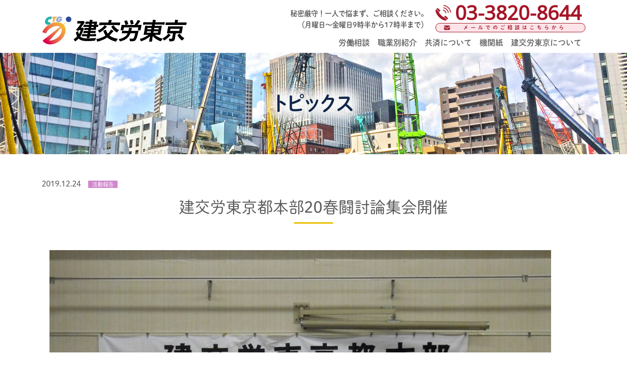

--- FILE ---
content_type: text/html; charset=UTF-8
request_url: http://www.kenkouro.com/2019/1224/799.html
body_size: 8702
content:
<!doctype html>
<html lang="ja">
<head>

<!-- Google tag (gtag.js) -->
<script async src="https://www.googletagmanager.com/gtag/js?id=G-QRLGMNPQBZ"></script>
<script>
  window.dataLayer = window.dataLayer || [];
  function gtag(){dataLayer.push(arguments);}
  gtag('js', new Date());

  gtag('config', 'G-QRLGMNPQBZ');
</script>

<meta charset="utf-8">
<meta name="viewport" content="width=device-width, initial-scale=1, shrink-to-fit=no">
<meta name="format-detection" content="telephone=no, email=no, address=no">
<meta name="description" content="秘密厳守！一人で悩まず、ご相談ください。">
<meta name="author" content="">

<!-- Bootstrap CSS -->
<link rel="stylesheet" href="https://maxcdn.bootstrapcdn.com/bootstrap/4.0.0/css/bootstrap.min.css" integrity="sha384-Gn5384xqQ1aoWXA+058RXPxPg6fy4IWvTNh0E263XmFcJlSAwiGgFAW/dAiS6JXm" crossorigin="anonymous">
<link href="https://fonts.googleapis.com/css?family=Open+Sans" rel="stylesheet">
<link rel="stylesheet" href="//netdna.bootstrapcdn.com/font-awesome/4.0.3/css/font-awesome.min.css">
<script src="https://use.typekit.net/ekf7bsp.js"></script>
<script>try{Typekit.load({ async: true });}catch(e){}</script>
	
<title>建交労東京都本部２０春闘討論集会開催 &#8211; 建交労東京</title>
<meta name='robots' content='max-image-preview:large' />
	<style>img:is([sizes="auto" i], [sizes^="auto," i]) { contain-intrinsic-size: 3000px 1500px }</style>
	<link rel='stylesheet' id='wp-block-library-css' href='http://www.kenkouro.com/wp-includes/css/dist/block-library/style.min.css?ver=6.8.3' type='text/css' media='all' />
<style id='classic-theme-styles-inline-css' type='text/css'>
/*! This file is auto-generated */
.wp-block-button__link{color:#fff;background-color:#32373c;border-radius:9999px;box-shadow:none;text-decoration:none;padding:calc(.667em + 2px) calc(1.333em + 2px);font-size:1.125em}.wp-block-file__button{background:#32373c;color:#fff;text-decoration:none}
</style>
<style id='global-styles-inline-css' type='text/css'>
:root{--wp--preset--aspect-ratio--square: 1;--wp--preset--aspect-ratio--4-3: 4/3;--wp--preset--aspect-ratio--3-4: 3/4;--wp--preset--aspect-ratio--3-2: 3/2;--wp--preset--aspect-ratio--2-3: 2/3;--wp--preset--aspect-ratio--16-9: 16/9;--wp--preset--aspect-ratio--9-16: 9/16;--wp--preset--color--black: #000000;--wp--preset--color--cyan-bluish-gray: #abb8c3;--wp--preset--color--white: #ffffff;--wp--preset--color--pale-pink: #f78da7;--wp--preset--color--vivid-red: #cf2e2e;--wp--preset--color--luminous-vivid-orange: #ff6900;--wp--preset--color--luminous-vivid-amber: #fcb900;--wp--preset--color--light-green-cyan: #7bdcb5;--wp--preset--color--vivid-green-cyan: #00d084;--wp--preset--color--pale-cyan-blue: #8ed1fc;--wp--preset--color--vivid-cyan-blue: #0693e3;--wp--preset--color--vivid-purple: #9b51e0;--wp--preset--gradient--vivid-cyan-blue-to-vivid-purple: linear-gradient(135deg,rgba(6,147,227,1) 0%,rgb(155,81,224) 100%);--wp--preset--gradient--light-green-cyan-to-vivid-green-cyan: linear-gradient(135deg,rgb(122,220,180) 0%,rgb(0,208,130) 100%);--wp--preset--gradient--luminous-vivid-amber-to-luminous-vivid-orange: linear-gradient(135deg,rgba(252,185,0,1) 0%,rgba(255,105,0,1) 100%);--wp--preset--gradient--luminous-vivid-orange-to-vivid-red: linear-gradient(135deg,rgba(255,105,0,1) 0%,rgb(207,46,46) 100%);--wp--preset--gradient--very-light-gray-to-cyan-bluish-gray: linear-gradient(135deg,rgb(238,238,238) 0%,rgb(169,184,195) 100%);--wp--preset--gradient--cool-to-warm-spectrum: linear-gradient(135deg,rgb(74,234,220) 0%,rgb(151,120,209) 20%,rgb(207,42,186) 40%,rgb(238,44,130) 60%,rgb(251,105,98) 80%,rgb(254,248,76) 100%);--wp--preset--gradient--blush-light-purple: linear-gradient(135deg,rgb(255,206,236) 0%,rgb(152,150,240) 100%);--wp--preset--gradient--blush-bordeaux: linear-gradient(135deg,rgb(254,205,165) 0%,rgb(254,45,45) 50%,rgb(107,0,62) 100%);--wp--preset--gradient--luminous-dusk: linear-gradient(135deg,rgb(255,203,112) 0%,rgb(199,81,192) 50%,rgb(65,88,208) 100%);--wp--preset--gradient--pale-ocean: linear-gradient(135deg,rgb(255,245,203) 0%,rgb(182,227,212) 50%,rgb(51,167,181) 100%);--wp--preset--gradient--electric-grass: linear-gradient(135deg,rgb(202,248,128) 0%,rgb(113,206,126) 100%);--wp--preset--gradient--midnight: linear-gradient(135deg,rgb(2,3,129) 0%,rgb(40,116,252) 100%);--wp--preset--font-size--small: 13px;--wp--preset--font-size--medium: 20px;--wp--preset--font-size--large: 36px;--wp--preset--font-size--x-large: 42px;--wp--preset--spacing--20: 0.44rem;--wp--preset--spacing--30: 0.67rem;--wp--preset--spacing--40: 1rem;--wp--preset--spacing--50: 1.5rem;--wp--preset--spacing--60: 2.25rem;--wp--preset--spacing--70: 3.38rem;--wp--preset--spacing--80: 5.06rem;--wp--preset--shadow--natural: 6px 6px 9px rgba(0, 0, 0, 0.2);--wp--preset--shadow--deep: 12px 12px 50px rgba(0, 0, 0, 0.4);--wp--preset--shadow--sharp: 6px 6px 0px rgba(0, 0, 0, 0.2);--wp--preset--shadow--outlined: 6px 6px 0px -3px rgba(255, 255, 255, 1), 6px 6px rgba(0, 0, 0, 1);--wp--preset--shadow--crisp: 6px 6px 0px rgba(0, 0, 0, 1);}:where(.is-layout-flex){gap: 0.5em;}:where(.is-layout-grid){gap: 0.5em;}body .is-layout-flex{display: flex;}.is-layout-flex{flex-wrap: wrap;align-items: center;}.is-layout-flex > :is(*, div){margin: 0;}body .is-layout-grid{display: grid;}.is-layout-grid > :is(*, div){margin: 0;}:where(.wp-block-columns.is-layout-flex){gap: 2em;}:where(.wp-block-columns.is-layout-grid){gap: 2em;}:where(.wp-block-post-template.is-layout-flex){gap: 1.25em;}:where(.wp-block-post-template.is-layout-grid){gap: 1.25em;}.has-black-color{color: var(--wp--preset--color--black) !important;}.has-cyan-bluish-gray-color{color: var(--wp--preset--color--cyan-bluish-gray) !important;}.has-white-color{color: var(--wp--preset--color--white) !important;}.has-pale-pink-color{color: var(--wp--preset--color--pale-pink) !important;}.has-vivid-red-color{color: var(--wp--preset--color--vivid-red) !important;}.has-luminous-vivid-orange-color{color: var(--wp--preset--color--luminous-vivid-orange) !important;}.has-luminous-vivid-amber-color{color: var(--wp--preset--color--luminous-vivid-amber) !important;}.has-light-green-cyan-color{color: var(--wp--preset--color--light-green-cyan) !important;}.has-vivid-green-cyan-color{color: var(--wp--preset--color--vivid-green-cyan) !important;}.has-pale-cyan-blue-color{color: var(--wp--preset--color--pale-cyan-blue) !important;}.has-vivid-cyan-blue-color{color: var(--wp--preset--color--vivid-cyan-blue) !important;}.has-vivid-purple-color{color: var(--wp--preset--color--vivid-purple) !important;}.has-black-background-color{background-color: var(--wp--preset--color--black) !important;}.has-cyan-bluish-gray-background-color{background-color: var(--wp--preset--color--cyan-bluish-gray) !important;}.has-white-background-color{background-color: var(--wp--preset--color--white) !important;}.has-pale-pink-background-color{background-color: var(--wp--preset--color--pale-pink) !important;}.has-vivid-red-background-color{background-color: var(--wp--preset--color--vivid-red) !important;}.has-luminous-vivid-orange-background-color{background-color: var(--wp--preset--color--luminous-vivid-orange) !important;}.has-luminous-vivid-amber-background-color{background-color: var(--wp--preset--color--luminous-vivid-amber) !important;}.has-light-green-cyan-background-color{background-color: var(--wp--preset--color--light-green-cyan) !important;}.has-vivid-green-cyan-background-color{background-color: var(--wp--preset--color--vivid-green-cyan) !important;}.has-pale-cyan-blue-background-color{background-color: var(--wp--preset--color--pale-cyan-blue) !important;}.has-vivid-cyan-blue-background-color{background-color: var(--wp--preset--color--vivid-cyan-blue) !important;}.has-vivid-purple-background-color{background-color: var(--wp--preset--color--vivid-purple) !important;}.has-black-border-color{border-color: var(--wp--preset--color--black) !important;}.has-cyan-bluish-gray-border-color{border-color: var(--wp--preset--color--cyan-bluish-gray) !important;}.has-white-border-color{border-color: var(--wp--preset--color--white) !important;}.has-pale-pink-border-color{border-color: var(--wp--preset--color--pale-pink) !important;}.has-vivid-red-border-color{border-color: var(--wp--preset--color--vivid-red) !important;}.has-luminous-vivid-orange-border-color{border-color: var(--wp--preset--color--luminous-vivid-orange) !important;}.has-luminous-vivid-amber-border-color{border-color: var(--wp--preset--color--luminous-vivid-amber) !important;}.has-light-green-cyan-border-color{border-color: var(--wp--preset--color--light-green-cyan) !important;}.has-vivid-green-cyan-border-color{border-color: var(--wp--preset--color--vivid-green-cyan) !important;}.has-pale-cyan-blue-border-color{border-color: var(--wp--preset--color--pale-cyan-blue) !important;}.has-vivid-cyan-blue-border-color{border-color: var(--wp--preset--color--vivid-cyan-blue) !important;}.has-vivid-purple-border-color{border-color: var(--wp--preset--color--vivid-purple) !important;}.has-vivid-cyan-blue-to-vivid-purple-gradient-background{background: var(--wp--preset--gradient--vivid-cyan-blue-to-vivid-purple) !important;}.has-light-green-cyan-to-vivid-green-cyan-gradient-background{background: var(--wp--preset--gradient--light-green-cyan-to-vivid-green-cyan) !important;}.has-luminous-vivid-amber-to-luminous-vivid-orange-gradient-background{background: var(--wp--preset--gradient--luminous-vivid-amber-to-luminous-vivid-orange) !important;}.has-luminous-vivid-orange-to-vivid-red-gradient-background{background: var(--wp--preset--gradient--luminous-vivid-orange-to-vivid-red) !important;}.has-very-light-gray-to-cyan-bluish-gray-gradient-background{background: var(--wp--preset--gradient--very-light-gray-to-cyan-bluish-gray) !important;}.has-cool-to-warm-spectrum-gradient-background{background: var(--wp--preset--gradient--cool-to-warm-spectrum) !important;}.has-blush-light-purple-gradient-background{background: var(--wp--preset--gradient--blush-light-purple) !important;}.has-blush-bordeaux-gradient-background{background: var(--wp--preset--gradient--blush-bordeaux) !important;}.has-luminous-dusk-gradient-background{background: var(--wp--preset--gradient--luminous-dusk) !important;}.has-pale-ocean-gradient-background{background: var(--wp--preset--gradient--pale-ocean) !important;}.has-electric-grass-gradient-background{background: var(--wp--preset--gradient--electric-grass) !important;}.has-midnight-gradient-background{background: var(--wp--preset--gradient--midnight) !important;}.has-small-font-size{font-size: var(--wp--preset--font-size--small) !important;}.has-medium-font-size{font-size: var(--wp--preset--font-size--medium) !important;}.has-large-font-size{font-size: var(--wp--preset--font-size--large) !important;}.has-x-large-font-size{font-size: var(--wp--preset--font-size--x-large) !important;}
:where(.wp-block-post-template.is-layout-flex){gap: 1.25em;}:where(.wp-block-post-template.is-layout-grid){gap: 1.25em;}
:where(.wp-block-columns.is-layout-flex){gap: 2em;}:where(.wp-block-columns.is-layout-grid){gap: 2em;}
:root :where(.wp-block-pullquote){font-size: 1.5em;line-height: 1.6;}
</style>
<link rel='stylesheet' id='contact-form-7-css' href='http://www.kenkouro.com/wp-content/plugins/contact-form-7/includes/css/styles.css?ver=6.0.6' type='text/css' media='all' />
<link rel='stylesheet' id='dashicons-css' href='http://www.kenkouro.com/wp-includes/css/dashicons.min.css?ver=6.8.3' type='text/css' media='all' />
<link rel='stylesheet' id='style-css' href='http://www.kenkouro.com/wp-content/themes/tkp_base_bootstrap4/style.css?ver=20240516' type='text/css' media='all' />
<link rel='stylesheet' id='pagetop-jump-css' href='http://www.kenkouro.com/wp-content/themes/tkp_base_bootstrap4/plugins/pagetop-jump/pagetop-jump.css?ver=1.0' type='text/css' media='all' />
<script type="text/javascript" src="http://www.kenkouro.com/wp-includes/js/jquery/jquery.min.js?ver=3.7.1" id="jquery-core-js"></script>
<script type="text/javascript" src="http://www.kenkouro.com/wp-includes/js/jquery/jquery-migrate.min.js?ver=3.4.1" id="jquery-migrate-js"></script>
<link rel="https://api.w.org/" href="http://www.kenkouro.com/wp-json/" /><link rel="alternate" title="JSON" type="application/json" href="http://www.kenkouro.com/wp-json/wp/v2/posts/799" /><link rel="alternate" title="oEmbed (JSON)" type="application/json+oembed" href="http://www.kenkouro.com/wp-json/oembed/1.0/embed?url=http%3A%2F%2Fwww.kenkouro.com%2F2019%2F1224%2F799.html" />
<link rel="alternate" title="oEmbed (XML)" type="text/xml+oembed" href="http://www.kenkouro.com/wp-json/oembed/1.0/embed?url=http%3A%2F%2Fwww.kenkouro.com%2F2019%2F1224%2F799.html&#038;format=xml" />

<!-- TKP Tools -->
<script>
(function(i,s,o,g,r,a,m){i['GoogleAnalyticsObject']=r;i[r]=i[r]||function(){
	(i[r].q=i[r].q||[]).push(arguments)},i[r].l=1*new Date();a=s.createElement(o),
	m=s.getElementsByTagName(o)[0];a.async=1;a.src=g;m.parentNode.insertBefore(a,m)
})(window,document,'script','https://www.google-analytics.com/analytics.js','ga');
  ga('create', 'UA-121876132-1', 'auto');
  ga('send', 'pageview');
</script>

</head>
<body class="wp-singular post-template-default single single-post postid-799 single-format-standard wp-theme-tkp_base_bootstrap4">
<div id="wrap">
<nav class="navbar navbar-expand-lg bg-white fixed-top p-0 pt-lg-2 pr-lg-3 pl-lg-3">
	<div class="container">
		<div class="navbar-brand py-0 align-self-end">
			<a href="http://www.kenkouro.com/"><img class="py-3" src="http://www.kenkouro.com/wp-content/themes/tkp_base_bootstrap4/images/sitetitle.png" alt="建交労東京"></a>
		</div>
		<div class="d-flex flex-row justify-content-between">
			<p class="contact-btn-set icon-set mr-2 d-lg-none">
				<a href="tel:0338208644" class="text-secondary mt-1 add callnum add call-btn"><span class="d-none">03-3820-8644</span></a><br />
				<a href="http://www.kenkouro.com/soudan/form" class="text-secondary mt-1 soudan-btn"><span class="d-none">メールで相談する</span></a>
			</p>
			<button class="navbar-toggler" type="button" data-toggle="collapse" data-target="#navbarCollapse" aria-controls="navbarCollapse" aria-expanded="false" aria-label="Toggle navigation">
			<span class="navbar-toggler-icon"></span>
			<span class="add-text"></span>
			</button>
		</div>
		<div class="collapse navbar-collapse d-lg-flex flex-lg-column menuwrap marugo" id="navbarCollapse">
			<div class="d-none d-lg-flex ml-auto mr-0 pt-2 font-weight-bold justify-content-end">
				<p class="mb-0 mr-3 f-x09 text-nowrap">秘密厳守！一人で悩まず、ご相談ください。<br>（月曜日～金曜日9時半から17時半まで）</p>
				<p class="mb-0 text-nowrap font-weight-bold" style="line-height: 1.2"><a href="tel:0338208644" class="text-secondary callnum add f-x45">03-3820-8644</a><br /><a href="http://www.kenkouro.com/soudan/form" class="f-x04 text-secondary text-center soudan-btn" style="font-size: 10px">メールでのご相談はこちらから</a></p>
			</div>
			<div class="ml-lg-auto mr-lg-0 text-white menu">
				<p class="d-lg-none contact-btn-set text-secondary px-4 text-nowrap text-center font-weight-bold"><a href="tel:0338208644" class="text-secondary mt-3 mb-2 add callnum add call-btn">03-3820-8644</a><br /><a href="http://www.kenkouro.com/soudan/form" class="text-secondary soudan-btn">メールで相談する</a></p>
				<ul id="menu-main_nav" class="navbar-nav justify-content-lg-end text-center">
				<li id="menu-item-21" class="soudan menu-item menu-item-type-post_type menu-item-object-page menu-item-21"><a href="http://www.kenkouro.com/soudan" class="nav-link">労働相談</a></li>
<li id="menu-item-1947" class="qanda menu-item menu-item-type-post_type menu-item-object-page menu-item-1947"><a href="http://www.kenkouro.com/qanda" class="nav-link">労働問題Q＆A</a></li>
<li id="menu-item-22" class="works menu-item menu-item-type-post_type menu-item-object-page menu-item-22"><a href="http://www.kenkouro.com/works" class="nav-link">職業別紹介</a></li>
<li id="menu-item-3699" class="kyosai menu-item menu-item-type-post_type menu-item-object-page menu-item-3699"><a href="http://www.kenkouro.com/kyosai" class="nav-link">共済について</a></li>
<li id="menu-item-25" class="paper menu-item menu-item-type-post_type menu-item-object-page menu-item-25"><a href="http://www.kenkouro.com/paper" class="nav-link">機関紙</a></li>
<li id="menu-item-23" class="about menu-item menu-item-type-post_type menu-item-object-page menu-item-23"><a href="http://www.kenkouro.com/about" class="nav-link">建交労東京について</a></li>
				</ul>
			</div>
		</div>
	</div>
</nav>

<main role="main">
	<div id="title" class="mb-5 border-top bgimg page-title" style="');">
		<h1 class="text-center">トピックス</h1>
	</div>
	<article>
		<div class="container mb-5">
	<div class="post-799 post type-post status-publish format-standard hentry category-report">
		<div class="entry-content">

			<div class="entry-meta">
				<span class="entry-date">2019.12.24</span>
				<span class="category"><a href="http://www.kenkouro.com/category/report" style="color: white;"><span style="background-color: #d087cd; border-color: white;">活動報告</span></a></span>			</div>

			<h1 class="h2 text-center py-3 mb-5 container-title"><span class="border-plus">建交労東京都本部２０春闘討論集会開催</span></h1>
			<p><span style="color: #000000; font-family: 游ゴシック;"><img fetchpriority="high" decoding="async" class="alignnone size-large wp-image-802" src="http://www.kenkouro.com/wp-content/uploads/2019/12/DSCN3703-1024x768.jpg" alt="" width="1024" height="768" srcset="http://www.kenkouro.com/wp-content/uploads/2019/12/DSCN3703-1024x768.jpg 1024w, http://www.kenkouro.com/wp-content/uploads/2019/12/DSCN3703-300x225.jpg 300w, http://www.kenkouro.com/wp-content/uploads/2019/12/DSCN3703-768x576.jpg 768w, http://www.kenkouro.com/wp-content/uploads/2019/12/DSCN3703-320x240.jpg 320w" sizes="(max-width: 1024px) 100vw, 1024px" />　   １２月８日（日）、東京トラック健保会館にて東京都本部２０２０年春闘討論集会が開催されました。石塚副委員長による開会あいさつ、座長には浅井副委員長が選出され、松田委員長より主催者挨拶がありました。岩橋祐治全労連副議長より「年金のしくみ」と題した記念講演を頂きました。６５歳定年制、有休５日間付与など、様々な課題が山積する中での２０春闘となりますが、要求実現のため団結して頑張りましょう！</span></p>
<p>&nbsp;</p>
			
		</div>

		
	</div>
	<div id="nav_below" class="row my-5 nextprevlink clearfix">
		<div class="col-md-6 nav-previous"><a href="http://www.kenkouro.com/2019/1219/793.html" rel="prev"><small>以前の投稿</small><br>建交労全国建設・関連部会　第２１回定期総会開催</a></div>
		<div class="col-md-6 text-right nav-next"><a href="http://www.kenkouro.com/2020/0106/808.html" rel="next"><small>新しい投稿</small><br>新年あけましておめでとうございます</a></div>
	 </div>

		</div>
	</article>

	<div id="continue" class="clear container mb-4 text-center marugo">
		<p class="font-weight-bold mb-md-0 text-secondary f-x15">建交労東京は雇用形態問わず、<br class="d-md-none">誰でも、一人でも加入できます</p>
		<p class="small">組合には、鉄道、運輸、清掃、建設、学童、サービスなど多種・多様な職場で働いている人が加入しています。</p>
		<p class="font-weight-bold f-x15">秘密厳守！一人で悩まず、<br class="d-md-none">ご相談ください。</p>
		<a href="http://www.kenkouro.com/soudan" type="button" class="btn btn-warning">労働相談について詳しくはこちら &raquo;</a>
		<p class="font-weight-bold text-secondary mt-3"><a href="tel:0338208644" class="text-secondary callnum add f-x45">03-3820-8644</a></p>
		<p class="f-x125">月曜日～金曜日9時半から17時半まで</p>
		<p class="font-weight-bold text-secondary mail f-x20"><a href="http://www.kenkouro.com/soudan/form" class="text-secondary text-center soudan-btn">メールでのご相談は<br class="d-md-none">24時間受付中！</a></p>
	</div>
</main>

<footer class="footer bg-dark py-3">
	<div class="container">
		<div id="fnav" class="my-3 my-md-0 pb-2">
			<ul id="menu-main_nav-1" class="nav justify-content-center">
		<li id="menu-item-26" class="menu-item menu-item-type-post_type menu-item-object-page menu-item-26"><a href="http://www.kenkouro.com/soudan" class="nav-link">労働相談</a></li>
<li id="menu-item-27" class="menu-item menu-item-type-post_type menu-item-object-page menu-item-27"><a href="http://www.kenkouro.com/works" class="nav-link">職業別紹介</a></li>
<li id="menu-item-5016" class="menu-item menu-item-type-post_type menu-item-object-page menu-item-5016"><a href="http://www.kenkouro.com/kyosai" class="nav-link">共済について</a></li>
<li id="menu-item-30" class="menu-item menu-item-type-post_type menu-item-object-page menu-item-30"><a href="http://www.kenkouro.com/paper" class="nav-link">機関紙</a></li>
<li id="menu-item-28" class="menu-item menu-item-type-post_type menu-item-object-page menu-item-28"><a href="http://www.kenkouro.com/about" class="nav-link">建交労東京について</a></li>
<li id="menu-item-31" class="menu-item menu-item-type-post_type menu-item-object-page menu-item-31"><a href="http://www.kenkouro.com/topics" class="nav-link">トピックス</a></li>
			</ul>
		</div>
		<div class="text-center py-2 access">
			<access class="text-white">全日本建設交運一般労働組合東京都本部<br>
				〒135-0048 <br class="d-md-none">東京都江東区門前仲町1-20-3 <br class="d-md-none">東京建設自労会館７階<br>
				電話: 03-3820-8644・Fax: 03-3820-8646<span class="d-none d-md-inline">・</span><br class="d-md-none"><span class="d-none">MAIL: <a href="mailto:tohonbukenkouro@smile.odn.ne.jp" class="text-white">tohonbukenkouro@smile.odn.ne.jp</a></span><a href="http://www.kenkouro.com/soudan/form" class="soudan-link text-white">メールでのご相談はこちらから</a>
			</access>
		</div>
	</div>
	
	<div class="my-4 text-center snslinks">
		<div class="d-inline-block item">
			<a href="https://twitter.com/share?ref_src=twsrc%5Etfw" class="twitter-share-button" data-show-count="false">Tweet</a><script async src="https://platform.twitter.com/widgets.js" charset="utf-8"></script>
		</div>
		
		<div class="d-inline-block item">
			<div id="fb-root"></div>
			<script>(function(d, s, id) {
			  var js, fjs = d.getElementsByTagName(s)[0];
			  if (d.getElementById(id)) return;
			  js = d.createElement(s); js.id = id;
			  js.src = 'https://connect.facebook.net/ja_JP/sdk.js#xfbml=1&version=v3.1&appId=228677750505739&autoLogAppEvents=1';
			  fjs.parentNode.insertBefore(js, fjs);
			}(document, 'script', 'facebook-jssdk'));</script>
			<div class="fb-like" data-href="/2019/1224/799.html" data-layout="button" data-action="like" data-size="small" data-show-faces="false" data-share="true"></div>
		</div>
		
		<div class="d-inline-block item">
			<div class="line-it-button" data-lang="ja" data-type="share-a" data-url="/2019/1224/799.html" style="display: none;"></div>
			<script src="https://d.line-scdn.net/r/web/social-plugin/js/thirdparty/loader.min.js" async="async" defer="defer"></script>
		</div>
	</div>
</footer>

<script type="speculationrules">
{"prefetch":[{"source":"document","where":{"and":[{"href_matches":"\/*"},{"not":{"href_matches":["\/wp-*.php","\/wp-admin\/*","\/wp-content\/uploads\/*","\/wp-content\/*","\/wp-content\/plugins\/*","\/wp-content\/themes\/tkp_base_bootstrap4\/*","\/*\\?(.+)"]}},{"not":{"selector_matches":"a[rel~=\"nofollow\"]"}},{"not":{"selector_matches":".no-prefetch, .no-prefetch a"}}]},"eagerness":"conservative"}]}
</script>


<p class="pagetop jump"><a href="#wrap" title="このページの先頭へ"><span class="dashicons dashicons-arrow-up"></span></a></p>
<script type="text/javascript" src="http://www.kenkouro.com/wp-includes/js/dist/hooks.min.js?ver=4d63a3d491d11ffd8ac6" id="wp-hooks-js"></script>
<script type="text/javascript" src="http://www.kenkouro.com/wp-includes/js/dist/i18n.min.js?ver=5e580eb46a90c2b997e6" id="wp-i18n-js"></script>
<script type="text/javascript" id="wp-i18n-js-after">
/* <![CDATA[ */
wp.i18n.setLocaleData( { 'text direction\u0004ltr': [ 'ltr' ] } );
/* ]]> */
</script>
<script type="text/javascript" src="http://www.kenkouro.com/wp-content/plugins/contact-form-7/includes/swv/js/index.js?ver=6.0.6" id="swv-js"></script>
<script type="text/javascript" id="contact-form-7-js-translations">
/* <![CDATA[ */
( function( domain, translations ) {
	var localeData = translations.locale_data[ domain ] || translations.locale_data.messages;
	localeData[""].domain = domain;
	wp.i18n.setLocaleData( localeData, domain );
} )( "contact-form-7", {"translation-revision-date":"2025-04-11 06:42:50+0000","generator":"GlotPress\/4.0.1","domain":"messages","locale_data":{"messages":{"":{"domain":"messages","plural-forms":"nplurals=1; plural=0;","lang":"ja_JP"},"This contact form is placed in the wrong place.":["\u3053\u306e\u30b3\u30f3\u30bf\u30af\u30c8\u30d5\u30a9\u30fc\u30e0\u306f\u9593\u9055\u3063\u305f\u4f4d\u7f6e\u306b\u7f6e\u304b\u308c\u3066\u3044\u307e\u3059\u3002"],"Error:":["\u30a8\u30e9\u30fc:"]}},"comment":{"reference":"includes\/js\/index.js"}} );
/* ]]> */
</script>
<script type="text/javascript" id="contact-form-7-js-before">
/* <![CDATA[ */
var wpcf7 = {
    "api": {
        "root": "http:\/\/www.kenkouro.com\/wp-json\/",
        "namespace": "contact-form-7\/v1"
    }
};
/* ]]> */
</script>
<script type="text/javascript" src="http://www.kenkouro.com/wp-content/plugins/contact-form-7/includes/js/index.js?ver=6.0.6" id="contact-form-7-js"></script>
<script type="text/javascript" src="http://www.kenkouro.com/wp-content/themes/tkp_base_bootstrap4/plugins/pagetop-jump/pagetop-jump.js?ver=1.0" id="pagetop-jump-js"></script>
<script type="text/javascript" src="http://www.kenkouro.com/wp-content/themes/tkp_base_bootstrap4/js/custom.js?ver=1.0" id="custom-js"></script>
<script type="text/javascript" src="http://www.kenkouro.com/wp-includes/js/comment-reply.min.js?ver=6.8.3" id="comment-reply-js" async="async" data-wp-strategy="async"></script>

<!-- Bootstrap core JavaScript -- jQuery、Popper.js、Bootstrap JS -->
<script src="https://cdnjs.cloudflare.com/ajax/libs/popper.js/1.12.9/umd/popper.min.js" integrity="sha384-ApNbgh9B+Y1QKtv3Rn7W3mgPxhU9K/ScQsAP7hUibX39j7fakFPskvXusvfa0b4Q" crossorigin="anonymous"></script>
<script src="https://maxcdn.bootstrapcdn.com/bootstrap/4.0.0/js/bootstrap.min.js" integrity="sha384-JZR6Spejh4U02d8jOt6vLEHfe/JQGiRRSQQxSfFWpi1MquVdAyjUar5+76PVCmYl" crossorigin="anonymous"></script>
</div>
</body>
</html>

--- FILE ---
content_type: text/css
request_url: http://www.kenkouro.com/wp-content/themes/tkp_base_bootstrap4/plugins/pagetop-jump/pagetop-jump.css?ver=1.0
body_size: 685
content:
/* CSS Document */

.pagetop {
	/* ▼最初は非表示にしておく */
	display: none;

	/* ▼表示位置を画面の右下に固定 */
	position: fixed;		/* ←表示場所を固定 */
	bottom: 18px;			/* ←下端からの距離 */
	right: 18px;			/* ←右端からの距離 */
	
	/* ▼配色・配置・文字の装飾など */
	background-color: #dddbdd; /* ←背景色 */
	opacity: 0.75;			/* ←透明度 */
	border-radius: 49%;		/* ←角丸の半径 */
	text-align: center;		/* ←文字の位置 */
	/*font-size: 140%;		/* ←文字サイズ */
	font-weight: bold;		/* ←文字の太さ */
	margin: 0;				/* ←外側の余白 */
	padding: 0 0 0.8em;			/* ←内側の余白 */
	line-height: 1;
	z-index: 1030;
}
.pagetop .dashicons,
.dashicons-before::before {
	font-size: 44px !important;		/* ←文字サイズ */
	width: 30px !important;
	height: 30px !important;
}
.pagetop a,
.pagetop a:link,
.pagetop a:visited {
	color: rgb( 166, 21, 39 ) !important;			/* ←文字色 */
	text-decoration: none;	/* ←下線なし */
	padding: 0.6em 1.1em 0.6em 0;
}
.pagetop a:hover,
.pagetop a:active {
	color: yellow !important;			/* ←文字色 */
}



--- FILE ---
content_type: text/css
request_url: http://www.kenkouro.com/wp-content/themes/tkp_base_bootstrap4/css/style-core.css
body_size: 718
content:
/* = WordPress Core
-------------------------------------------------------------- */
.sticky {
}
.gallery-caption {
}
.bypostauthor {
}

.alignnone {
	margin: 5px 1rem;
}
.alignright {
	float:right;
	margin: 5px 0 20px 1rem;
}
.alignleft {
	float: left;
	margin: 5px 1rem 20px 0;
}
.aligncenter,
div.aligncenter {
	display: block;
	margin: 5px auto 5px auto;
}
a img.alignnone {
	margin: 5px 1rem 20px;
}
a img.alignright {
	float: right;
	margin: 5px 5px 20px 1rem;
}
a img.alignleft {
	float: left;
	margin: 5px 1rem 20px 5px;
}
a img.aligncenter {
	display: block;
	margin-left: auto;
	margin-right: auto
}
.wp-caption {
	background: #fff;
	border: 1px solid #f0f0f0;
	max-width: 96%; /* Image does not overflow the content area */
	padding: 5px 3px 10px;
	text-align: center;
}
.wp-caption.alignnone {
	margin: 5px 20px 1rem 0;
}
.wp-caption.alignleft {
	margin: 5px 20px 1rem 0;
}
.wp-caption.alignright {
	margin: 5px 0 1rem 20px;
}
.wp-caption img {
	border: 0 none;
	height: auto;
	margin: 0;
	max-width: 98.5%;
	padding: 0;
	width: auto;
}
.wp-caption p.wp-caption-text {
	font-size: 11px;
	line-height: 17px;
	margin: 0;
	padding: 0 4px 5px;
}


h1, .h1, h2, .h2, h3, .h3, h4, .h4, h5, .h5,
.palt, .btn, .lead {
	font-feature-settings: "palt";
}

a:hover, a:focus {
	text-decoration: none;
}





#pagenav_below {
	text-align: center;
	margin: 0 auto;
	padding-top: 1.5em;
	padding-bottom: 1.5em;
}
#pagenav_below .page-numbers {
	font-size: 1.3rem;
	padding: 0.3em 0.8em;
	margin-left: -3px;
	margin-right: -3px;
	border: 1px solid #585857;
	background-color: white;
}
#pagenav_below .current {
	background-color: #585857;
	color: white;
}
#pagenav_below a:hover {
	background-color: #DCDDDD;
}

.clear {
	clear: both;
	margin-top: 1em;
}
